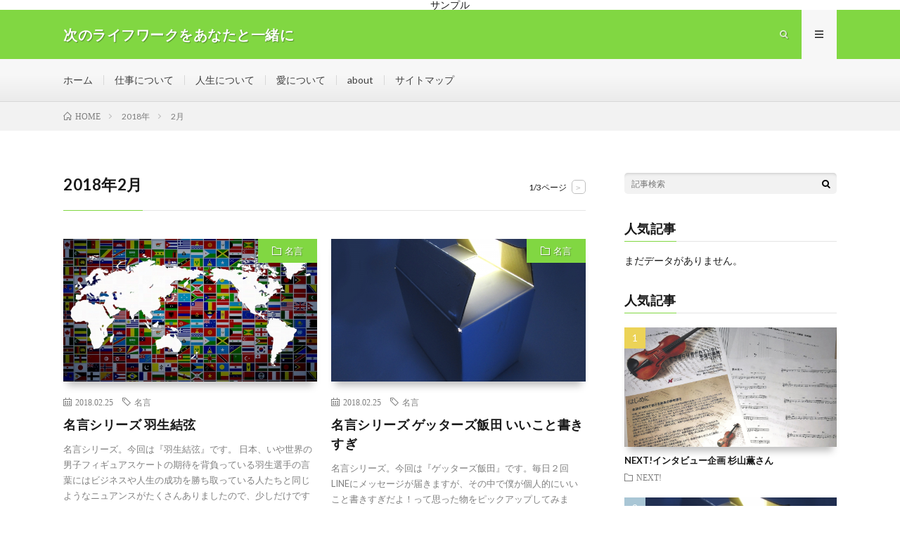

--- FILE ---
content_type: text/html; charset=UTF-8
request_url: https://nextlifeworks.com/2018/02/
body_size: 9434
content:
<!DOCTYPE html>
<html lang="ja"
	prefix="og: https://ogp.me/ns#"  prefix="og: http://ogp.me/ns#">
<head prefix="og: http://ogp.me/ns# fb: http://ogp.me/ns/fb# article: http://ogp.me/ns/article#">
<meta charset="UTF-8">
<title>2月, 2018 | 次のライフワークをあなたと一緒に</title>

<!-- All In One SEO Pack 3.7.1[223,254] -->
<meta name="robots" content="noindex,follow" />
<link rel="next" href="https://nextlifeworks.com/2018/02/page/2/" />

<script type="application/ld+json" class="aioseop-schema">{"@context":"https://schema.org","@graph":[{"@type":"Organization","@id":"https://nextlifeworks.com/#organization","url":"https://nextlifeworks.com/","name":"次のライフワークをあなたと一緒に","sameAs":[]},{"@type":"WebSite","@id":"https://nextlifeworks.com/#website","url":"https://nextlifeworks.com/","name":"次のライフワークをあなたと一緒に","publisher":{"@id":"https://nextlifeworks.com/#organization"}},{"@type":"CollectionPage","@id":"https://nextlifeworks.com/2018/02/#collectionpage","url":"https://nextlifeworks.com/2018/02/","inLanguage":"ja","name":"月別: 2月 2018","isPartOf":{"@id":"https://nextlifeworks.com/#website"},"breadcrumb":{"@id":"https://nextlifeworks.com/2018/02/#breadcrumblist"}},{"@type":"BreadcrumbList","@id":"https://nextlifeworks.com/2018/02/#breadcrumblist","itemListElement":[{"@type":"ListItem","position":1,"item":{"@type":"WebPage","@id":"https://nextlifeworks.com/","url":"https://nextlifeworks.com/","name":"人生が豊かになる情報サイト"}},{"@type":"ListItem","position":2,"item":{"@type":"WebPage","@id":"https://nextlifeworks.com/2018/","url":"https://nextlifeworks.com/2018/","name":"年: 2018"}},{"@type":"ListItem","position":3,"item":{"@type":"WebPage","@id":"https://nextlifeworks.com/2018/02/","url":"https://nextlifeworks.com/2018/02/","name":"月別: 2月 2018"}}]}]}</script>
<link rel="canonical" href="https://nextlifeworks.com/2018/02/" />
			<script type="text/javascript" >
				window.ga=window.ga||function(){(ga.q=ga.q||[]).push(arguments)};ga.l=+new Date;
				ga('create', 'UA-113924699-1', 'auto');
				// Plugins
				
				ga('send', 'pageview');
			</script>
			<script async src="https://www.google-analytics.com/analytics.js"></script>
			<!-- All In One SEO Pack -->
<link rel='stylesheet' id='yarppWidgetCss-css'  href='https://nextlifeworks.com/wp-content/plugins/yet-another-related-posts-plugin/style/widget.css?ver=5.5.17' type='text/css' media='all' />
<link rel='stylesheet' id='wp-block-library-css'  href='https://nextlifeworks.com/wp-includes/css/dist/block-library/style.min.css?ver=5.5.17' type='text/css' media='all' />
<link rel='stylesheet' id='toc-screen-css'  href='https://nextlifeworks.com/wp-content/plugins/table-of-contents-plus/screen.min.css?ver=2002' type='text/css' media='all' />
<link rel='stylesheet' id='wordpress-popular-posts-css-css'  href='https://nextlifeworks.com/wp-content/plugins/wordpress-popular-posts/assets/css/wpp.css?ver=5.2.4' type='text/css' media='all' />
<script type='text/javascript' src='https://nextlifeworks.com/wp-includes/js/jquery/jquery.js?ver=1.12.4-wp' id='jquery-core-js'></script>
<script type='application/json' id='wpp-json'>
{"sampling_active":0,"sampling_rate":100,"ajax_url":"https:\/\/nextlifeworks.com\/wp-json\/wordpress-popular-posts\/v1\/popular-posts","ID":0,"token":"9a8ffffce4","lang":0,"debug":0}
</script>
<script type='text/javascript' src='https://nextlifeworks.com/wp-content/plugins/wordpress-popular-posts/assets/js/wpp.min.js?ver=5.2.4' id='wpp-js-js'></script>
<link rel="https://api.w.org/" href="https://nextlifeworks.com/wp-json/" /><link rel="stylesheet" href="https://nextlifeworks.com/wp-content/themes/lionmedia/style.css">
<link rel="stylesheet" href="https://nextlifeworks.com/wp-content/themes/lionmedia/css/icon.css">
<link rel="stylesheet" href="https://fonts.googleapis.com/css?family=Lato:400,700,900">
<meta http-equiv="X-UA-Compatible" content="IE=edge">
<meta name="viewport" content="width=device-width, initial-scale=1, shrink-to-fit=no">
<link rel="dns-prefetch" href="//www.google.com">
<link rel="dns-prefetch" href="//www.google-analytics.com">
<link rel="dns-prefetch" href="//fonts.googleapis.com">
<link rel="dns-prefetch" href="//fonts.gstatic.com">
<link rel="dns-prefetch" href="//pagead2.googlesyndication.com">
<link rel="dns-prefetch" href="//googleads.g.doubleclick.net">
<link rel="dns-prefetch" href="//www.gstatic.com">
<style type="text/css">
.infoHead{background-color:#ffffff;}

.l-header,
.searchNavi__title,
.key__cat,
.eyecatch__cat,
.rankingBox__title,
.categoryDescription,
.pagetop,
.contactTable__header .required,
.heading.heading-primary .heading__bg,
.btn__link:hover,
.widget .tag-cloud-link:hover,
.comment-respond .submit:hover,
.comments__list .comment-reply-link:hover,
.widget .calendar_wrap tbody a:hover,
.comments__list .comment-meta,
.ctaPost__btn{background:#81d742;}

.heading.heading-first,
.heading.heading-widget::before,
.heading.heading-footer::before,
.btn__link,
.widget .tag-cloud-link,
.comment-respond .submit,
.comments__list .comment-reply-link,
.content a:hover,
.t-light .l-footer,
.ctaPost__btn{border-color:#81d742;}

.categoryBox__title,
.dateList__item a[rel=tag]:hover,
.dateList__item a[rel=category]:hover,
.copySns__copyLink:hover,
.btn__link,
.widget .tag-cloud-link,
.comment-respond .submit,
.comments__list .comment-reply-link,
.widget a:hover,
.widget ul li .rsswidget,
.content a,
.related__title,
.ctaPost__btn:hover{color:#81d742;}

.c-user01 {color:#000 !important}
.bgc-user01 {background:#000 !important}
.hc-user01:hover {color:#000 !important}
.c-user02 {color:#000 !important}
.bgc-user02 {background:#000 !important}
.hc-user02:hover {color:#000 !important}
.c-user03 {color:#000 !important}
.bgc-user03 {background:#000 !important}
.hc-user03:hover {color:#000 !important}
.c-user04 {color:#000 !important}
.bgc-user04 {background:#000 !important}
.hc-user04:hover {color:#000 !important}
.c-user05 {color:#000 !important}
.bgc-user05 {background:#000 !important}
.hc-user05:hover {color:#000 !important}

</style>
<!-- この URL で利用できる AMP HTML バージョンはありません。 --><link rel="icon" href="https://nextlifeworks.com/wp-content/uploads/2018/02/cropped-2018-02-09-22.03.38-1-32x32.png" sizes="32x32" />
<link rel="icon" href="https://nextlifeworks.com/wp-content/uploads/2018/02/cropped-2018-02-09-22.03.38-1-192x192.png" sizes="192x192" />
<link rel="apple-touch-icon" href="https://nextlifeworks.com/wp-content/uploads/2018/02/cropped-2018-02-09-22.03.38-1-180x180.png" />
<meta name="msapplication-TileImage" content="https://nextlifeworks.com/wp-content/uploads/2018/02/cropped-2018-02-09-22.03.38-1-270x270.png" />
<meta property="og:site_name" content="次のライフワークをあなたと一緒に" />
<meta property="og:type" content="website" />
<meta property="og:title" content="2018年2月│次のライフワークをあなたと一緒に" />
<meta property="og:description" content="自分が持っている才能と今までに培ったスキルでLifeworkを創り出すためのサイト" />
<meta property="og:url" content="https://nextlifeworks.com/2026/01/" />
<meta property="og:image" content="https://nextlifeworks.com/wp-content/themes/lionmedia/img/img_no.gif" />
<meta name="twitter:card" content="summary" />

<script>
  (function(i,s,o,g,r,a,m){i['GoogleAnalyticsObject']=r;i[r]=i[r]||function(){
  (i[r].q=i[r].q||[]).push(arguments)},i[r].l=1*new Date();a=s.createElement(o),
  m=s.getElementsByTagName(o)[0];a.async=1;a.src=g;m.parentNode.insertBefore(a,m)
  })(window,document,'script','https://www.google-analytics.com/analytics.js','ga');

  ga('create', 'UA-113924699-1', 'auto');
  ga('send', 'pageview');
</script>


</head>
<body class="t-light t-rich">

    <div class="infoHead">
          サンプル      </div>
  
  <!--l-header-->
  <header class="l-header">
    <div class="container">
      
      <div class="siteTitle">

              <p class="siteTitle__name  u-txtShdw">
          <a class="siteTitle__link" href="https://nextlifeworks.com">
            <span class="siteTitle__main">次のライフワークをあなたと一緒に</span>
          </a>
          <span class="siteTitle__sub">自分が持っている才能と今までに培ったスキルでLifeworkを創り出すためのサイト</span>
		</p>	        </div>
      
      <nav class="menuNavi">      
                <ul class="menuNavi__list">
		              <li class="menuNavi__item u-txtShdw"><span class="menuNavi__link icon-search" id="menuNavi__search" onclick="toggle__search();"></span></li>
            <li class="menuNavi__item u-txtShdw"><span class="menuNavi__link menuNavi__link-current icon-menu" id="menuNavi__menu" onclick="toggle__menu();"></span></li>
                  </ul>
      </nav>
      
    </div>
  </header>
  <!--/l-header-->
  
  <!--l-extra-->
        <div class="l-extraNone" id="extra__search">
      <div class="container">
        <div class="searchNavi">
                    
                <div class="searchBox">
        <form class="searchBox__form" method="get" target="_top" action="https://nextlifeworks.com/" >
          <input class="searchBox__input" type="text" maxlength="50" name="s" placeholder="記事検索"><button class="searchBox__submit icon-search" type="submit" value="search"> </button>
        </form>
      </div>        </div>
      </div>
    </div>
        
    <div class="l-extra" id="extra__menu">
      <div class="container container-max">
        <nav class="globalNavi">
          <ul class="globalNavi__list">
          	        <li id="menu-item-337" class="menu-item menu-item-type-custom menu-item-object-custom menu-item-home menu-item-337"><a href="http://nextlifeworks.com">ホーム</a></li>
<li id="menu-item-340" class="menu-item menu-item-type-taxonomy menu-item-object-category menu-item-340"><a href="https://nextlifeworks.com/category/work/">仕事について</a></li>
<li id="menu-item-341" class="menu-item menu-item-type-taxonomy menu-item-object-category menu-item-341"><a href="https://nextlifeworks.com/category/life/">人生について</a></li>
<li id="menu-item-342" class="menu-item menu-item-type-taxonomy menu-item-object-category menu-item-342"><a href="https://nextlifeworks.com/category/love/">愛について</a></li>
<li id="menu-item-338" class="menu-item menu-item-type-post_type menu-item-object-page menu-item-338"><a href="https://nextlifeworks.com/about/">about</a></li>
<li id="menu-item-339" class="menu-item menu-item-type-post_type menu-item-object-page menu-item-339"><a href="https://nextlifeworks.com/sitemap/">サイトマップ</a></li>
	                                    </ul>
        </nav>
      </div>
    </div>
  <!--/l-extra-->

<div class="breadcrumb" ><div class="container" ><ul class="breadcrumb__list"><li class="breadcrumb__item" itemscope itemtype="http://data-vocabulary.org/Breadcrumb"><a href="https://nextlifeworks.com/" itemprop="url"><span class="icon-home" itemprop="title">HOME</span></a></li><li class="breadcrumb__item" itemscope itemtype="http://data-vocabulary.org/Breadcrumb"><a href="https://nextlifeworks.com/2018/" itemprop="url"><span itemprop="title">2018年</span></a></li><li class="breadcrumb__item">2月</li></ul></div></div>   
  <!-- l-wrapper -->
  <div class="l-wrapper">
	
    <!-- l-main -->
    <main class="l-main">
	  
            <header class="archiveTitle">
        <h1 class="heading heading-first">2018年2月</h1>
		<div class="subPager"><span class="subPager__text">1/3ページ</span><ul class="subPager__list"><li class="subPager__item"><a href="https://nextlifeworks.com/2018/02/page/2/" class="subPager__link">&gt;</a></li></ul></div>      </header>
            
      	  
	          <div class="archive">
	    	                  <article class="archiveItem
	        ">
        
        <div class="eyecatch eyecatch-archive">
                    <span class="eyecatch__cat bgc u-txtShdw"><a href="https://nextlifeworks.com/category/quotation/" rel="category tag">名言</a></span>
          <a href="https://nextlifeworks.com/quotation/yuzuru-hanyu/"><img width="615" height="410" src="https://nextlifeworks.com/wp-content/uploads/2018/02/230d2eb83d549a57edbd5b4bfc03b8d0_s.jpg" class="attachment-icatch size-icatch wp-post-image" alt="" loading="lazy" /></a>
        </div>
        
                <ul class="dateList dateList-archive">
                    <li class="dateList__item icon-calendar">2018.02.25</li>
                              <li class="dateList__item icon-tag"><a href="https://nextlifeworks.com/tag/%e5%90%8d%e8%a8%80/" rel="tag">名言</a><span>, </span></li>
                  </ul>
        
        <h2 class="heading heading-archive">
          <a class=" hc" href="https://nextlifeworks.com/quotation/yuzuru-hanyu/">名言シリーズ 羽生結弦</a>
        </h2>
        
        <p class="archiveItem__text">
		  名言シリーズ。今回は『羽生結弦』です。 日本、いや世界の男子フィギュアスケートの期待を背負っている羽生選手の言葉にはビジネスや人生の成功を勝ち取っている人たちと同じようなニュアンスがたくさんありましたので、少しだけですが集めてみました。        </p>
        
        <div class="btn btn-right">
          <a class="btn__link" href="https://nextlifeworks.com/quotation/yuzuru-hanyu/">続きを読む</a>
        </div>
      
      </article>
		  		  			                  <article class="archiveItem
	        ">
        
        <div class="eyecatch eyecatch-archive">
                    <span class="eyecatch__cat bgc u-txtShdw"><a href="https://nextlifeworks.com/category/quotation/" rel="category tag">名言</a></span>
          <a href="https://nextlifeworks.com/quotation/getters-iida/"><img width="547" height="410" src="https://nextlifeworks.com/wp-content/uploads/2018/02/91378ce1a616785940223ced037d7da3_s.jpg" class="attachment-icatch size-icatch wp-post-image" alt="" loading="lazy" /></a>
        </div>
        
                <ul class="dateList dateList-archive">
                    <li class="dateList__item icon-calendar">2018.02.25</li>
                              <li class="dateList__item icon-tag"><a href="https://nextlifeworks.com/tag/%e5%90%8d%e8%a8%80/" rel="tag">名言</a><span>, </span></li>
                  </ul>
        
        <h2 class="heading heading-archive">
          <a class=" hc" href="https://nextlifeworks.com/quotation/getters-iida/">名言シリーズ ゲッターズ飯田 いいこと書きすぎ</a>
        </h2>
        
        <p class="archiveItem__text">
		  名言シリーズ。今回は『ゲッターズ飯田』です。毎日２回LINEにメッセージが届きますが、その中で僕が個人的にいいこと書きすぎだよ！って思った物をピックアップしてみます。        </p>
        
        <div class="btn btn-right">
          <a class="btn__link" href="https://nextlifeworks.com/quotation/getters-iida/">続きを読む</a>
        </div>
      
      </article>
		  		  			                  <article class="archiveItem
	        ">
        
        <div class="eyecatch eyecatch-archive">
                    <span class="eyecatch__cat bgc u-txtShdw"><a href="https://nextlifeworks.com/category/work/" rel="category tag">仕事について</a></span>
          <a href="https://nextlifeworks.com/work/not-leave-tiredness/"><img width="615" height="410" src="https://nextlifeworks.com/wp-content/uploads/2018/02/7c328ae954934bb897d021a465fdf2c6_s.jpg" class="attachment-icatch size-icatch wp-post-image" alt="" loading="lazy" /></a>
        </div>
        
                <ul class="dateList dateList-archive">
                    <li class="dateList__item icon-calendar">2018.02.25</li>
                              <li class="dateList__item icon-tag"><a href="https://nextlifeworks.com/tag/%e4%bb%95%e4%ba%8b/" rel="tag">仕事</a><span>, </span></li>
                  </ul>
        
        <h2 class="heading heading-archive">
          <a class=" hc" href="https://nextlifeworks.com/work/not-leave-tiredness/">今日からできる疲れを残さないツボとコツ</a>
        </h2>
        
        <p class="archiveItem__text">
		  月曜の朝は憂鬱。まだ水曜とうなだれる。木曜の午後は疲れのピーク。土曜の夜更かしのせいで日曜が寝られない。などなど、疲れに関して悩みを抱えている人が多いと思います。疲れを残さないためのツボとコツを睡眠・食事・メンタルにわけて調べてみました。        </p>
        
        <div class="btn btn-right">
          <a class="btn__link" href="https://nextlifeworks.com/work/not-leave-tiredness/">続きを読む</a>
        </div>
      
      </article>
		  		  			                  <article class="archiveItem
	        ">
        
        <div class="eyecatch eyecatch-archive">
                    <span class="eyecatch__cat bgc u-txtShdw"><a href="https://nextlifeworks.com/category/learn/" rel="category tag">学びについて</a></span>
          <a href="https://nextlifeworks.com/learn/mindset-of-growth/"><img width="547" height="410" src="https://nextlifeworks.com/wp-content/uploads/2018/02/630615be7a5e8e825e434d9da0402854_s.jpg" class="attachment-icatch size-icatch wp-post-image" alt="" loading="lazy" /></a>
        </div>
        
                <ul class="dateList dateList-archive">
                    <li class="dateList__item icon-calendar">2018.02.25</li>
                              <li class="dateList__item icon-tag"><a href="https://nextlifeworks.com/tag/%e3%83%9e%e3%82%a4%e3%83%b3%e3%83%89%e3%82%bb%e3%83%83%e3%83%88/" rel="tag">マインドセット</a><span>, </span></li>
                  </ul>
        
        <h2 class="heading heading-archive">
          <a class=" hc" href="https://nextlifeworks.com/learn/mindset-of-growth/">人生が豊かになるマインドセット 成長編</a>
        </h2>
        
        <p class="archiveItem__text">
		  マインドセットとは、物事の見方や捉え方。信念、心構え、価値観、判断基準などのことです。 ということで、『心の声』と言えるのかと思います（リトル本田的なやつね） 人生が豊かなるマインドセットを、仕事編・恋愛編・成長編と３つにわけて書いていきます。 今回はは成長編です。        </p>
        
        <div class="btn btn-right">
          <a class="btn__link" href="https://nextlifeworks.com/learn/mindset-of-growth/">続きを読む</a>
        </div>
      
      </article>
		  		  			                  <article class="archiveItem
	        ">
        
        <div class="eyecatch eyecatch-archive">
                    <span class="eyecatch__cat bgc u-txtShdw"><a href="https://nextlifeworks.com/category/love/" rel="category tag">愛について</a></span>
          <a href="https://nextlifeworks.com/love/mindset-of-love-for-woman/"><img width="615" height="410" src="https://nextlifeworks.com/wp-content/uploads/2018/02/88d9ef71af4126efa912bae695554287_s.jpg" class="attachment-icatch size-icatch wp-post-image" alt="" loading="lazy" /></a>
        </div>
        
                <ul class="dateList dateList-archive">
                    <li class="dateList__item icon-calendar">2018.02.24</li>
                              <li class="dateList__item icon-tag"><a href="https://nextlifeworks.com/tag/%e3%83%9e%e3%82%a4%e3%83%b3%e3%83%89%e3%82%bb%e3%83%83%e3%83%88/" rel="tag">マインドセット</a><span>, </span><a href="https://nextlifeworks.com/tag/%e6%81%8b%e6%84%9b/" rel="tag">恋愛</a><span>, </span></li>
                  </ul>
        
        <h2 class="heading heading-archive">
          <a class=" hc" href="https://nextlifeworks.com/love/mindset-of-love-for-woman/">人生が豊かになるマインドセット 女性恋愛編</a>
        </h2>
        
        <p class="archiveItem__text">
		  マインドセットとは、物事の見方や捉え方。信念、心構え、価値観、判断基準などのことです。 ということで、『心の声』と言えるのかと思います（リトル本田的なやつね） 人生が豊かなるマインドセットを、仕事編・恋愛編・成長編と３つにわけて書いていきます。 今回は男性・恋愛編です。        </p>
        
        <div class="btn btn-right">
          <a class="btn__link" href="https://nextlifeworks.com/love/mindset-of-love-for-woman/">続きを読む</a>
        </div>
      
      </article>
		  		  			                  <article class="archiveItem
	        ">
        
        <div class="eyecatch eyecatch-archive">
                    <span class="eyecatch__cat bgc u-txtShdw"><a href="https://nextlifeworks.com/category/love/" rel="category tag">愛について</a></span>
          <a href="https://nextlifeworks.com/love/mindset-of-love-for-men/"><img width="615" height="410" src="https://nextlifeworks.com/wp-content/uploads/2018/02/72f438e5decf4a6857209a61e78820fd_s.jpg" class="attachment-icatch size-icatch wp-post-image" alt="" loading="lazy" /></a>
        </div>
        
                <ul class="dateList dateList-archive">
                    <li class="dateList__item icon-calendar">2018.02.24</li>
                              <li class="dateList__item icon-tag"><a href="https://nextlifeworks.com/tag/%e3%83%9e%e3%82%a4%e3%83%b3%e3%83%89%e3%82%bb%e3%83%83%e3%83%88/" rel="tag">マインドセット</a><span>, </span><a href="https://nextlifeworks.com/tag/%e6%81%8b%e6%84%9b/" rel="tag">恋愛</a><span>, </span></li>
                  </ul>
        
        <h2 class="heading heading-archive">
          <a class=" hc" href="https://nextlifeworks.com/love/mindset-of-love-for-men/">人生が豊かになるマインドセット 男性恋愛編</a>
        </h2>
        
        <p class="archiveItem__text">
		  マインドセットとは、物事の見方や捉え方。信念、心構え、価値観、判断基準などのことです。 ということで、『心の声』と言えるのかと思います（リトル本田的なやつね） 人生が豊かなるマインドセットを、仕事編・恋愛編・成長編と３つにわけて書いていきます。 今回は男性・恋愛編です。        </p>
        
        <div class="btn btn-right">
          <a class="btn__link" href="https://nextlifeworks.com/love/mindset-of-love-for-men/">続きを読む</a>
        </div>
      
      </article>
		  		  			                  <article class="archiveItem
	        ">
        
        <div class="eyecatch eyecatch-archive">
                    <span class="eyecatch__cat bgc u-txtShdw"><a href="https://nextlifeworks.com/category/work/" rel="category tag">仕事について</a></span>
          <a href="https://nextlifeworks.com/work/mindset-of-work/"><img width="615" height="410" src="https://nextlifeworks.com/wp-content/uploads/2018/02/dfd9eb1c0350dbabfdf878f47de51534_s.jpg" class="attachment-icatch size-icatch wp-post-image" alt="" loading="lazy" /></a>
        </div>
        
                <ul class="dateList dateList-archive">
                    <li class="dateList__item icon-calendar">2018.02.24</li>
                              <li class="dateList__item icon-tag"><a href="https://nextlifeworks.com/tag/%e3%83%9e%e3%82%a4%e3%83%b3%e3%83%89%e3%82%bb%e3%83%83%e3%83%88/" rel="tag">マインドセット</a><span>, </span><a href="https://nextlifeworks.com/tag/%e4%bb%95%e4%ba%8b/" rel="tag">仕事</a><span>, </span></li>
                  </ul>
        
        <h2 class="heading heading-archive">
          <a class=" hc" href="https://nextlifeworks.com/work/mindset-of-work/">人生が豊かになるマインドセット 仕事編</a>
        </h2>
        
        <p class="archiveItem__text">
		  マインドセットとは、物事の見方や捉え方。信念、心構え、価値観、判断基準などのことです。 ということで、『心の声』と言えるのかと思います（リトル本田的なやつね） 人生が豊かなるマインドセットを、仕事編・恋愛編・成長編と３つにわけて書いていきます。今回は仕事編です。        </p>
        
        <div class="btn btn-right">
          <a class="btn__link" href="https://nextlifeworks.com/work/mindset-of-work/">続きを読む</a>
        </div>
      
      </article>
		  		  			                  <article class="archiveItem
	        ">
        
        <div class="eyecatch eyecatch-archive">
                    <span class="eyecatch__cat bgc u-txtShdw"><a href="https://nextlifeworks.com/category/work/" rel="category tag">仕事について</a></span>
          <a href="https://nextlifeworks.com/work/bad-habit/"><img width="547" height="410" src="https://nextlifeworks.com/wp-content/uploads/2018/02/b6f2c4580c58786e06f1083977029e2d_s.jpg" class="attachment-icatch size-icatch wp-post-image" alt="" loading="lazy" /></a>
        </div>
        
                <ul class="dateList dateList-archive">
                    <li class="dateList__item icon-calendar">2018.02.24</li>
                              <li class="dateList__item icon-tag"><a href="https://nextlifeworks.com/tag/%e7%bf%92%e6%85%a3/" rel="tag">習慣</a><span>, </span></li>
                  </ul>
        
        <h2 class="heading heading-archive">
          <a class=" hc" href="https://nextlifeworks.com/work/bad-habit/">集中力が続かない人が断つべき悪習慣</a>
        </h2>
        
        <p class="archiveItem__text">
		  集中して効率的に仕事をしたいと考えている人は多いと思います。せっかく集中したのにちょっとしたことで切れてしまいなかなか戻せない人も多いようですね。僕も一度切れると戻すのに同じくらいの時間が必要になるときも。だからこそ断とう悪習慣！！        </p>
        
        <div class="btn btn-right">
          <a class="btn__link" href="https://nextlifeworks.com/work/bad-habit/">続きを読む</a>
        </div>
      
      </article>
		  		  			                  <article class="archiveItem
	        ">
        
        <div class="eyecatch eyecatch-archive">
                    <span class="eyecatch__cat bgc u-txtShdw"><a href="https://nextlifeworks.com/category/life/" rel="category tag">人生について</a></span>
          <a href="https://nextlifeworks.com/life/not-do-it/"><img width="615" height="410" src="https://nextlifeworks.com/wp-content/uploads/2018/02/5779c82820944756c2a3122d932232d3_s.jpg" class="attachment-icatch size-icatch wp-post-image" alt="" loading="lazy" /></a>
        </div>
        
                <ul class="dateList dateList-archive">
                    <li class="dateList__item icon-calendar">2018.02.23</li>
                              <li class="dateList__item icon-tag"><a href="https://nextlifeworks.com/tag/%e7%bf%92%e6%85%a3/" rel="tag">習慣</a><span>, </span></li>
                  </ul>
        
        <h2 class="heading heading-archive">
          <a class=" hc" href="https://nextlifeworks.com/life/not-do-it/">成功者がやらなかった習慣</a>
        </h2>
        
        <p class="archiveItem__text">
		  成功している人がやらなかった習慣を、私たちは普通にやってしまっている事があります。やることと同じようにやらないことを決めることも人生が豊かになるためには必要と思いましたので調べてみました。        </p>
        
        <div class="btn btn-right">
          <a class="btn__link" href="https://nextlifeworks.com/life/not-do-it/">続きを読む</a>
        </div>
      
      </article>
		  		  			                  <article class="archiveItem
	        ">
        
        <div class="eyecatch eyecatch-archive">
                    <span class="eyecatch__cat bgc u-txtShdw"><a href="https://nextlifeworks.com/category/quotation/" rel="category tag">名言</a></span>
          <a href="https://nextlifeworks.com/quotation/hidetoshi-nakata/"><img width="615" height="410" src="https://nextlifeworks.com/wp-content/uploads/2018/02/63740a463baaf5b13f56f69b5339bc6e_s.jpg" class="attachment-icatch size-icatch wp-post-image" alt="" loading="lazy" /></a>
        </div>
        
                <ul class="dateList dateList-archive">
                    <li class="dateList__item icon-calendar">2018.02.22</li>
                              <li class="dateList__item icon-tag"><a href="https://nextlifeworks.com/tag/%e5%90%8d%e8%a8%80/" rel="tag">名言</a><span>, </span></li>
                  </ul>
        
        <h2 class="heading heading-archive">
          <a class=" hc" href="https://nextlifeworks.com/quotation/hidetoshi-nakata/">名言シリーズ 中田英寿</a>
        </h2>
        
        <p class="archiveItem__text">
		  名言シリーズ。今回は『中田英寿』です。 中田英寿「ヒデ」といえば、日本最高のサッカー選手と言ってもいいと思います。彼の言葉はきついというイメージがあるかもしれませんが、ヒデの言葉を集めてみて見比べて感じたことは、すごくインパクトはあるけど力みがないキレイなものでした。        </p>
        
        <div class="btn btn-right">
          <a class="btn__link" href="https://nextlifeworks.com/quotation/hidetoshi-nakata/">続きを読む</a>
        </div>
      
      </article>
		  		  		        </div>
	  	  
	  <div class="pager"><span aria-current="page" class="page-numbers current">1</span>
<span class="page-numbers dots">&hellip;</span>
<a class="page-numbers" href="https://nextlifeworks.com/2018/02/page/3/">3</a>
<a class="next page-numbers" href="https://nextlifeworks.com/2018/02/page/2/">NEXT</a></div>      
    </main>
    <!-- /l-main -->
    
	    <!-- l-sidebar -->
          <div class="l-sidebar">
	  
	          <aside class="widget">      <div class="searchBox">
        <form class="searchBox__form" method="get" target="_top" action="https://nextlifeworks.com/" >
          <input class="searchBox__input" type="text" maxlength="50" name="s" placeholder="記事検索"><button class="searchBox__submit icon-search" type="submit" value="search"> </button>
        </form>
      </div></aside>
<aside class="widget">
<h2 class="heading heading-widget">人気記事</h2><p class="wpp-no-data">まだデータがありません。</p>
</aside>
<aside class="widget"><h2 class="heading heading-widget">人気記事</h2>        <ol class="rankListWidget">
          <li class="rankListWidget__item">
                        <div class="eyecatch eyecatch-widget u-txtShdw">
              <a href="https://nextlifeworks.com/next/kaoru-sugiyama/">
			    <img width="547" height="410" src="https://nextlifeworks.com/wp-content/uploads/2018/03/sugiyama-4.jpg" class="attachment-icatch size-icatch wp-post-image" alt="" loading="lazy" />              </a>
            </div>
                        <h3 class="rankListWidget__title"><a href="https://nextlifeworks.com/next/kaoru-sugiyama/">NEXT!インタビュー企画 杉山薫さん</a></h3>
            <div class="dateList dateList-widget">
                            <span class="dateList__item icon-folder"><a href="https://nextlifeworks.com/category/next/" rel="category tag">NEXT!</a></span>
            </div>
          </li>
          <li class="rankListWidget__item">
                        <div class="eyecatch eyecatch-widget u-txtShdw">
              <a href="https://nextlifeworks.com/quotation/getters-iida/">
			    <img width="547" height="410" src="https://nextlifeworks.com/wp-content/uploads/2018/02/91378ce1a616785940223ced037d7da3_s.jpg" class="attachment-icatch size-icatch wp-post-image" alt="" loading="lazy" />              </a>
            </div>
                        <h3 class="rankListWidget__title"><a href="https://nextlifeworks.com/quotation/getters-iida/">名言シリーズ ゲッターズ飯田 いいこと書きすぎ</a></h3>
            <div class="dateList dateList-widget">
                            <span class="dateList__item icon-folder"><a href="https://nextlifeworks.com/category/quotation/" rel="category tag">名言</a></span>
            </div>
          </li>
          <li class="rankListWidget__item">
                        <div class="eyecatch eyecatch-widget u-txtShdw">
              <a href="https://nextlifeworks.com/next/shizuka-nihonyanagi/">
			    <img width="615" height="410" src="https://nextlifeworks.com/wp-content/uploads/2018/03/nihonyanagi-2.jpg" class="attachment-icatch size-icatch wp-post-image" alt="" loading="lazy" />              </a>
            </div>
                        <h3 class="rankListWidget__title"><a href="https://nextlifeworks.com/next/shizuka-nihonyanagi/">NEXT!インタビュー企画 二本柳志津香さん</a></h3>
            <div class="dateList dateList-widget">
                            <span class="dateList__item icon-folder"><a href="https://nextlifeworks.com/category/next/" rel="category tag">NEXT!</a></span>
            </div>
          </li>
          <li class="rankListWidget__item">
                        <div class="eyecatch eyecatch-widget u-txtShdw">
              <a href="https://nextlifeworks.com/next/aki-inoue/">
			    <img width="547" height="410" src="https://nextlifeworks.com/wp-content/uploads/2018/03/seminar.jpg" class="attachment-icatch size-icatch wp-post-image" alt="" loading="lazy" />              </a>
            </div>
                        <h3 class="rankListWidget__title"><a href="https://nextlifeworks.com/next/aki-inoue/">NEXT!インタビュー企画 井上亜紀さん</a></h3>
            <div class="dateList dateList-widget">
                            <span class="dateList__item icon-folder"><a href="https://nextlifeworks.com/category/next/" rel="category tag">NEXT!</a></span>
            </div>
          </li>
          <li class="rankListWidget__item">
                        <div class="eyecatch eyecatch-widget u-txtShdw">
              <a href="https://nextlifeworks.com/love/nolife-nolove/">
			    <img width="615" height="410" src="https://nextlifeworks.com/wp-content/uploads/2018/02/1b502570b70389c729bfadb188312a6a_s.jpg" class="attachment-icatch size-icatch wp-post-image" alt="" loading="lazy" />              </a>
            </div>
                        <h3 class="rankListWidget__title"><a href="https://nextlifeworks.com/love/nolife-nolove/">恋愛は人生に必要だという理由に驚いた</a></h3>
            <div class="dateList dateList-widget">
                            <span class="dateList__item icon-folder"><a href="https://nextlifeworks.com/category/love/" rel="category tag">愛について</a></span>
            </div>
          </li>
        </ol>
		</aside><aside class="widget"><h2 class="heading heading-widget">最近の投稿</h2>            <ol class="imgListWidget">
                              
              <li class="imgListWidget__item">
                <a class="imgListWidget__borderBox" href="https://nextlifeworks.com/announcement/addresschange/" title="住所変更のお知らせ"><span>
                                  <img src="https://nextlifeworks.com/wp-content/themes/lionmedia/img/img_no_thumbnail.gif" alt="NO IMAGE">
                                </span></a>
                <h3 class="imgListWidget__title">
                  <a href="https://nextlifeworks.com/announcement/addresschange/">住所変更のお知らせ</a>
                                  </h3>
              </li>
                              
              <li class="imgListWidget__item">
                <a class="imgListWidget__borderBox" href="https://nextlifeworks.com/next/humie-hamada/" title="NEXT!インタビュー企画 濱田文恵さん"><span>
                                  <img width="150" height="150" src="https://nextlifeworks.com/wp-content/uploads/2018/03/hamada-1-150x150.jpg" class="attachment-thumbnail size-thumbnail wp-post-image" alt="" loading="lazy" />                                </span></a>
                <h3 class="imgListWidget__title">
                  <a href="https://nextlifeworks.com/next/humie-hamada/">NEXT!インタビュー企画 濱田文恵さん</a>
                                  </h3>
              </li>
                              
              <li class="imgListWidget__item">
                <a class="imgListWidget__borderBox" href="https://nextlifeworks.com/next/kaoru-sugiyama/" title="NEXT!インタビュー企画 杉山薫さん"><span>
                                  <img width="150" height="150" src="https://nextlifeworks.com/wp-content/uploads/2018/03/sugiyama-4-150x150.jpg" class="attachment-thumbnail size-thumbnail wp-post-image" alt="" loading="lazy" />                                </span></a>
                <h3 class="imgListWidget__title">
                  <a href="https://nextlifeworks.com/next/kaoru-sugiyama/">NEXT!インタビュー企画 杉山薫さん</a>
                                  </h3>
              </li>
                              
              <li class="imgListWidget__item">
                <a class="imgListWidget__borderBox" href="https://nextlifeworks.com/next/aki-inoue/" title="NEXT!インタビュー企画 井上亜紀さん"><span>
                                  <img width="150" height="150" src="https://nextlifeworks.com/wp-content/uploads/2018/03/seminar-150x150.jpg" class="attachment-thumbnail size-thumbnail wp-post-image" alt="" loading="lazy" />                                </span></a>
                <h3 class="imgListWidget__title">
                  <a href="https://nextlifeworks.com/next/aki-inoue/">NEXT!インタビュー企画 井上亜紀さん</a>
                                  </h3>
              </li>
                              
              <li class="imgListWidget__item">
                <a class="imgListWidget__borderBox" href="https://nextlifeworks.com/next/shizuka-nihonyanagi/" title="NEXT!インタビュー企画 二本柳志津香さん"><span>
                                  <img width="150" height="150" src="https://nextlifeworks.com/wp-content/uploads/2018/03/nihonyanagi-2-150x150.jpg" class="attachment-thumbnail size-thumbnail wp-post-image" alt="" loading="lazy" />                                </span></a>
                <h3 class="imgListWidget__title">
                  <a href="https://nextlifeworks.com/next/shizuka-nihonyanagi/">NEXT!インタビュー企画 二本柳志津香さん</a>
                                  </h3>
              </li>
                          </ol>
            </aside><aside class="widget"><h2 class="heading heading-widget">カテゴリー</h2>
			<ul>
					<li class="cat-item cat-item-6"><a href="https://nextlifeworks.com/category/next/">NEXT!</a>
</li>
	<li class="cat-item cat-item-7"><a href="https://nextlifeworks.com/category/announcement/">お知らせ</a>
</li>
	<li class="cat-item cat-item-2"><a href="https://nextlifeworks.com/category/life/">人生について</a>
</li>
	<li class="cat-item cat-item-3"><a href="https://nextlifeworks.com/category/work/">仕事について</a>
</li>
	<li class="cat-item cat-item-31"><a href="https://nextlifeworks.com/category/quotation/">名言</a>
</li>
	<li class="cat-item cat-item-11"><a href="https://nextlifeworks.com/category/learn/">学びについて</a>
</li>
	<li class="cat-item cat-item-5"><a href="https://nextlifeworks.com/category/love/">愛について</a>
</li>
			</ul>

			</aside><aside class="widget"><h2 class="heading heading-widget">アーカイブ</h2>
			<ul>
					<li><a href='https://nextlifeworks.com/2018/03/'>2018年3月</a></li>
	<li><a href='https://nextlifeworks.com/2018/02/' aria-current="page">2018年2月</a></li>
			</ul>

			</aside><aside class="widget">			<div class="textwidget"><div id="fb-root"></div>
<p><script>(function(d, s, id) {
  var js, fjs = d.getElementsByTagName(s)[0];
  if (d.getElementById(id)) return;
  js = d.createElement(s); js.id = id;
  js.src = 'https://connect.facebook.net/ja_JP/sdk.js#xfbml=1&version=v2.12&appId=165174067602921&autoLogAppEvents=1';
  fjs.parentNode.insertBefore(js, fjs);
}(document, 'script', 'facebook-jssdk'));</script></p>
<div class="fb-page" data-href="https://www.facebook.com/nextlifeworks/" data-tabs="timeline" data-small-header="false" data-adapt-container-width="true" data-hide-cover="false" data-show-facepile="true">
<blockquote cite="https://www.facebook.com/nextlifeworks/" class="fb-xfbml-parse-ignore"><p><a href="https://www.facebook.com/nextlifeworks/">NEXTLifeWorks</a></p></blockquote>
</div>
</div>
		</aside>	  	  
	      
    </div>

    <!-- /l-sidebar -->
	    
  </div>
  <!-- /l-wrapper -->



  <!--l-footer-->
  <footer class="l-footer">
    <div class="container">
      <div class="pagetop u-txtShdw"><a class="pagetop__link" href="#top">Back to Top</a></div>
      
                  <div class="widgetFoot">
        <div class="widgetFoot__contents">
                  <aside class="widget widget-foot"><h2 class="heading heading-footer">タグ</h2><div class="tagcloud"><a href="https://nextlifeworks.com/tag/next/" class="tag-cloud-link tag-link-43 tag-link-position-1" style="font-size: 16.615384615385pt;" aria-label="NEXT! (4個の項目)">NEXT!</a>
<a href="https://nextlifeworks.com/tag/%e3%82%a4%e3%83%b3%e3%82%bf%e3%83%93%e3%83%a5%e3%83%bc/" class="tag-cloud-link tag-link-44 tag-link-position-2" style="font-size: 16.615384615385pt;" aria-label="インタビュー (4個の項目)">インタビュー</a>
<a href="https://nextlifeworks.com/tag/%e3%82%b9%e3%82%ad%e3%83%ab/" class="tag-cloud-link tag-link-39 tag-link-position-3" style="font-size: 11.876923076923pt;" aria-label="スキル (2個の項目)">スキル</a>
<a href="https://nextlifeworks.com/tag/%e3%83%91%e3%83%95%e3%82%a9%e3%83%bc%e3%83%9e%e3%83%b3%e3%82%b9%e5%90%91%e4%b8%8a/" class="tag-cloud-link tag-link-17 tag-link-position-4" style="font-size: 8pt;" aria-label="パフォーマンス向上 (1個の項目)">パフォーマンス向上</a>
<a href="https://nextlifeworks.com/tag/%e3%83%9b%e3%83%aa%e3%82%a8%e3%83%a2%e3%83%b3/" class="tag-cloud-link tag-link-30 tag-link-position-5" style="font-size: 8pt;" aria-label="ホリエモン (1個の項目)">ホリエモン</a>
<a href="https://nextlifeworks.com/tag/%e3%83%9e%e3%82%a4%e3%83%b3%e3%83%89%e3%82%bb%e3%83%83%e3%83%88/" class="tag-cloud-link tag-link-34 tag-link-position-6" style="font-size: 16.615384615385pt;" aria-label="マインドセット (4個の項目)">マインドセット</a>
<a href="https://nextlifeworks.com/tag/%e4%ba%ba%e7%94%9f/" class="tag-cloud-link tag-link-42 tag-link-position-7" style="font-size: 8pt;" aria-label="人生 (1個の項目)">人生</a>
<a href="https://nextlifeworks.com/tag/%e4%ba%ba%e7%94%9f%e3%81%ae%e5%90%8d%e8%a8%80/" class="tag-cloud-link tag-link-20 tag-link-position-8" style="font-size: 8pt;" aria-label="人生の名言 (1個の項目)">人生の名言</a>
<a href="https://nextlifeworks.com/tag/%e4%bb%95%e4%ba%8b/" class="tag-cloud-link tag-link-12 tag-link-position-9" style="font-size: 22pt;" aria-label="仕事 (8個の項目)">仕事</a>
<a href="https://nextlifeworks.com/tag/%e5%90%8d%e8%a8%80/" class="tag-cloud-link tag-link-27 tag-link-position-10" style="font-size: 18.338461538462pt;" aria-label="名言 (5個の項目)">名言</a>
<a href="https://nextlifeworks.com/tag/%e5%a4%a2%e3%81%a8%e3%81%af/" class="tag-cloud-link tag-link-25 tag-link-position-11" style="font-size: 8pt;" aria-label="夢とは (1個の項目)">夢とは</a>
<a href="https://nextlifeworks.com/tag/%e5%ad%a6%e3%81%b3/" class="tag-cloud-link tag-link-40 tag-link-position-12" style="font-size: 8pt;" aria-label="学び (1個の項目)">学び</a>
<a href="https://nextlifeworks.com/tag/%e6%81%8b%e6%84%9b/" class="tag-cloud-link tag-link-13 tag-link-position-13" style="font-size: 18.338461538462pt;" aria-label="恋愛 (5個の項目)">恋愛</a>
<a href="https://nextlifeworks.com/tag/%e6%83%b9%e3%81%8d%e5%af%84%e3%81%9b/" class="tag-cloud-link tag-link-41 tag-link-position-14" style="font-size: 8pt;" aria-label="惹き寄せ (1個の項目)">惹き寄せ</a>
<a href="https://nextlifeworks.com/tag/%e7%9b%ae%e6%a8%99%e9%81%94%e6%88%90/" class="tag-cloud-link tag-link-29 tag-link-position-15" style="font-size: 8pt;" aria-label="目標達成 (1個の項目)">目標達成</a>
<a href="https://nextlifeworks.com/tag/%e7%bf%92%e6%85%a3/" class="tag-cloud-link tag-link-37 tag-link-position-16" style="font-size: 16.615384615385pt;" aria-label="習慣 (4個の項目)">習慣</a>
<a href="https://nextlifeworks.com/tag/%e9%80%b2%e5%8c%96%e6%88%90%e9%95%b7/" class="tag-cloud-link tag-link-38 tag-link-position-17" style="font-size: 11.876923076923pt;" aria-label="進化成長 (2個の項目)">進化成長</a></div>
</aside>	            </div>
        
        <div class="widgetFoot__contents">
                  <aside class="widget widget-foot"><div class="menu-%e3%83%95%e3%83%83%e3%82%bf%e3%83%bc%e3%83%a1%e3%83%8b%e3%83%a5%e3%83%bc-container"><ul id="menu-%e3%83%95%e3%83%83%e3%82%bf%e3%83%bc%e3%83%a1%e3%83%8b%e3%83%a5%e3%83%bc" class="menu"><li id="menu-item-343" class="menu-item menu-item-type-post_type menu-item-object-page menu-item-343"><a href="https://nextlifeworks.com/tokusyouhou/">特定商取引法に基づく表記</a></li>
<li id="menu-item-344" class="menu-item menu-item-type-post_type menu-item-object-page menu-item-344"><a href="https://nextlifeworks.com/privacy-policy/">プライバシーポリシー</a></li>
<li id="menu-item-345" class="menu-item menu-item-type-post_type menu-item-object-page menu-item-345"><a href="https://nextlifeworks.com/sitemap/">サイトマップ</a></li>
<li id="menu-item-346" class="menu-item menu-item-type-post_type menu-item-object-page menu-item-346"><a href="https://nextlifeworks.com/about/">about</a></li>
<li id="menu-item-347" class="menu-item menu-item-type-custom menu-item-object-custom menu-item-home menu-item-347"><a href="http://nextlifeworks.com">ホーム</a></li>
</ul></div></aside>	            </div>
        
        <div class="widgetFoot__contents">
                  <aside class="widget widget-foot"><h2 class="heading heading-footer">カテゴリー</h2>
			<ul>
					<li class="cat-item cat-item-6"><a href="https://nextlifeworks.com/category/next/">NEXT!</a>
</li>
	<li class="cat-item cat-item-7"><a href="https://nextlifeworks.com/category/announcement/">お知らせ</a>
</li>
	<li class="cat-item cat-item-2"><a href="https://nextlifeworks.com/category/life/">人生について</a>
</li>
	<li class="cat-item cat-item-3"><a href="https://nextlifeworks.com/category/work/">仕事について</a>
</li>
	<li class="cat-item cat-item-31"><a href="https://nextlifeworks.com/category/quotation/">名言</a>
</li>
	<li class="cat-item cat-item-11"><a href="https://nextlifeworks.com/category/learn/">学びについて</a>
</li>
	<li class="cat-item cat-item-5"><a href="https://nextlifeworks.com/category/love/">愛について</a>
</li>
			</ul>

			</aside>	            </div>
      </div>
            
      <div class="copySns ">
        <div class="copySns__copy">
                      © Copyright 2026 <a class="copySns__copyLink" href="https://nextlifeworks.com">次のライフワークをあなたと一緒に</a>.
          	      <span class="copySns__copyInfo">
		    次のライフワークをあなたと一緒に by <a class="copySns__copyLink" href="http://fit-jp.com/" target="_blank">FIT-Web Create</a>. Powered by <a class="copySns__copyLink" href="https://wordpress.org/" target="_blank">WordPress</a>.
          </span>
        </div>
      
                      
      </div>

    </div>     
  </footer>
  <!-- /l-footer -->

      <script type='text/javascript' id='toc-front-js-extra'>
/* <![CDATA[ */
var tocplus = {"visibility_show":"show","visibility_hide":"hide","width":"Auto"};
/* ]]> */
</script>
<script type='text/javascript' src='https://nextlifeworks.com/wp-content/plugins/table-of-contents-plus/front.min.js?ver=2002' id='toc-front-js'></script>
<script type='text/javascript' src='https://nextlifeworks.com/wp-includes/js/wp-embed.min.js?ver=5.5.17' id='wp-embed-js'></script>
<script>
function toggle__search(){
	extra__search.className="l-extra";
	extra__menu.className="l-extraNone";
	menuNavi__search.className = "menuNavi__link menuNavi__link-current icon-search ";
	menuNavi__menu.className = "menuNavi__link icon-menu";
}

function toggle__menu(){
	extra__search.className="l-extraNone";
	extra__menu.className="l-extra";
	menuNavi__search.className = "menuNavi__link icon-search";
	menuNavi__menu.className = "menuNavi__link menuNavi__link-current icon-menu";
}
</script>  

</body>
</html>
















--- FILE ---
content_type: text/plain
request_url: https://www.google-analytics.com/j/collect?v=1&_v=j102&a=632759408&t=pageview&_s=1&dl=https%3A%2F%2Fnextlifeworks.com%2F2018%2F02%2F&ul=en-us%40posix&dt=2%E6%9C%88%2C%202018%20%7C%20%E6%AC%A1%E3%81%AE%E3%83%A9%E3%82%A4%E3%83%95%E3%83%AF%E3%83%BC%E3%82%AF%E3%82%92%E3%81%82%E3%81%AA%E3%81%9F%E3%81%A8%E4%B8%80%E7%B7%92%E3%81%AB&sr=1280x720&vp=1280x720&_u=IEBAAEABAAAAACAAI~&jid=1065761688&gjid=280940565&cid=1278821389.1769826122&tid=UA-113924699-1&_gid=1585035491.1769826122&_r=1&_slc=1&z=49693252
body_size: -451
content:
2,cG-HZKXK5M4J8